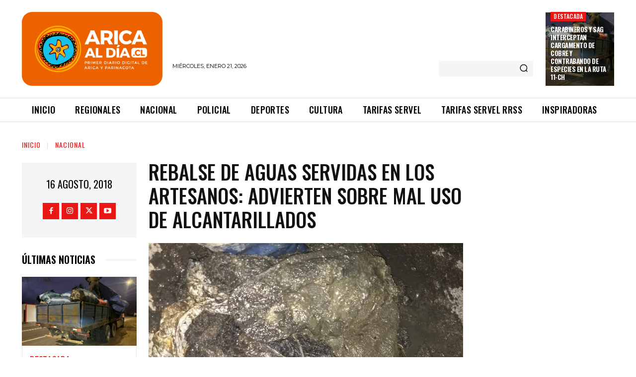

--- FILE ---
content_type: text/plain; charset=UTF-8
request_url: https://at.teads.tv/fpc?analytics_tag_id=PUB_24667&tfpvi=&gdpr_status=22&gdpr_reason=220&gdpr_consent=&ccpa_consent=&shared_ids=&sv=d656f4a&
body_size: 56
content:
Yzk3ZmQzYzMtYmQ5ZS00OTViLWE3NDctODFmZDlmMDIwMDQ1Iy0xLTE=